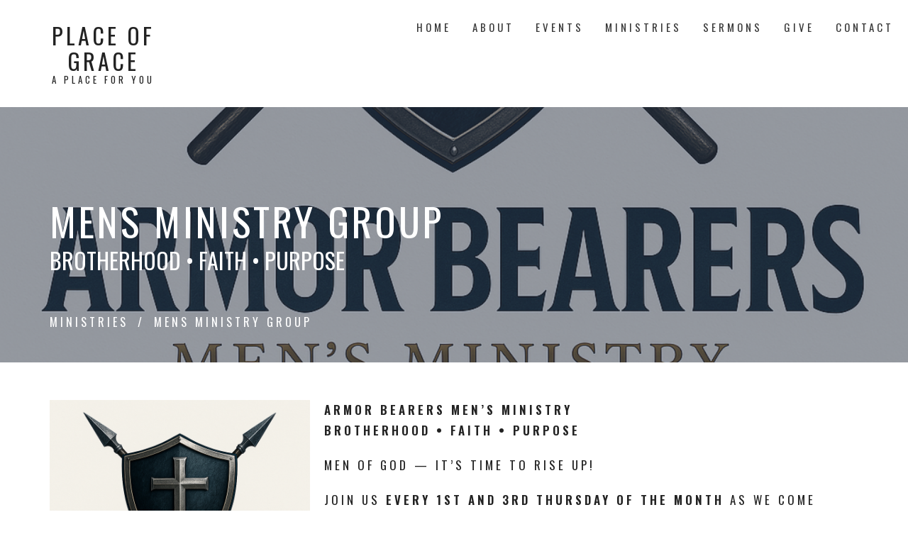

--- FILE ---
content_type: text/html; charset=utf-8
request_url: https://www.placeofgracechurch.net/ministries/mens-ministry-group
body_size: 23716
content:
<!DOCTYPE html>
<html lang="en">
  <head>
  <meta charset="UTF-8">
  <meta content="IE=edge,chrome=1" http-equiv="X-UA-Compatible"/>
  <meta content="width=device-width, initial-scale=1.0" name="viewport"/>
  <meta content="Place of Grace Church" name="author"/>
  <title>
    Mens Ministry Group | Ministries | Place of Grace Church
  </title>
  
  
    <meta name="robots" content="index,follow" />
  
  
  <link href="https://dq5pwpg1q8ru0.cloudfront.net/2021/03/01/16/12/43/29e5cbf4-76e3-4a7c-a30a-2aa47b51db0f/PGC%20Logo.png" rel="shortcut icon" type="image/x-icon" />
  <meta name="csrf-param" content="authenticity_token" />
<meta name="csrf-token" content="S2n8p5Uc0tAdN8sv5ELgCbfOwhfFVaWOrmje4BGtRD7JC1mdHJdas4wk+UUQ72mKyHVdJCEZ3E/Q2jYuHVDgVQ==" />

  <link rel="preconnect" href="https://fonts.gstatic.com/" crossorigin>
  <link rel="preload" href="/fonts/fontawesome/webfont.woff?v=3.2.1" as="font" type="font/woff" crossorigin>

  <link rel="stylesheet" media="all" href="/themes/stylesheet.css?timestamp=2026-01-23+09%3A22%3A09+-0800" />
  <link rel="stylesheet" media="print" href="https://dq5pwpg1q8ru0.cloudfront.net/assets/print-c1b49d74baf454d41a08041bb7881e34979fe0b297fba593578d70ec8cc515fd.css" />

	<link href="https://fonts.googleapis.com/css?family=Oswald:400,600|Merriweather+Sans:400,400i,700,700i&amp;display=swap" rel="stylesheet" type="text/css" async="async" />
  

  <script src="https://dq5pwpg1q8ru0.cloudfront.net/assets/application-baedfe927b756976bd996cb2c71963c5d82c94e444650affbb4162574b24b761.js"></script>
  <script src="https://dq5pwpg1q8ru0.cloudfront.net/packs/js/application-48235911dc1b5b550236.js"></script>
  <script src="https://cdnjs.cloudflare.com/ajax/libs/handlebars.js/4.7.7/handlebars.min.js" defer="defer"></script>


  <!--[if lt IE 9]>
  <script src="https://dq5pwpg1q8ru0.cloudfront.net/javascripts/html5shiv.js"></script>
  <script src="https://dq5pwpg1q8ru0.cloudfront.net/javascripts/respond.min.js"></script>
  <![endif]-->


      <script>
        var _gaq = _gaq || [];
        _gaq.push(['_setAccount', 'UA-193901042-1']);
        _gaq.push(['_trackPageview']);

          // rollup tracker
          _gaq.push(['rollupTracker._setAccount','UA-18858190-52']);
          _gaq.push(['rollupTracker._trackPageview']);

        (function() {
          var ga = document.createElement('script'); ga.type = 'text/javascript'; ga.async = true;
          ga.src = ('https:' == document.location.protocol ? 'https://ssl' : 'http://www') + '.google-analytics.com/ga.js';
          var s = document.getElementsByTagName('script')[0]; s.parentNode.insertBefore(ga, s);
        })();
      </script>


  


</head>

  <body class="body_mens_ministry_group body_program_4   Mens Ministry Group   relative d-flex flex-column">
      <div class="d-flex ">
        <div class="site-content-container">
    

  <div class="system">
  </div>

  <div id="top-menus-container">
    <div id="top-menus">
  <div id="alert-container">
  </div>


  <div class="js-menus   bg-none z-index-navbar">
    
    <div id="main-menu-container">
      
<nav id="main_menu" class="relative bg-default bg-none p-2 p-md-3">
  <div class="bg-default pos pos-cover js-main-menu-background-opacity" style="opacity:1.0;"></div>
  <div class="d-md-flex flex-wrap align-items-md-start">
    <div class="relative d-flex d-md-block mr-md-3 flex-shrink-0">
        
    <a href="/">
      <div id="logo-with-words-wrapper" class="relative mr-2">
        <div id="logo-line-1" class="h6 text-center">Place of Grace </div>
        <div id="logo-line-2" class="h6 text-center">A Place for You</div>
      </div>
</a>

        <button type="button" class="btn bg-none p-1 border-0 main-menu-hidden-md ml-auto collapsed pr-0" data-toggle="collapse" data-target="#main_menu_collapse" aria-expanded="false">
    <span class="sr-only">Toggle navigation</span>
    <span class="svg-link">
      <svg xmlns="http://www.w3.org/2000/svg" height="24" viewBox="0 0 24 24" width="24">
    <path d="M0 0h24v24H0z" fill="none"></path>
    <path d="M3 18h18v-2H3v2zm0-5h18v-2H3v2zm0-7v2h18V6H3z"></path>
</svg>
 Menu
    </span>
  </button>

    </div>

    <div class="collapse main-menu-collapse-md ml-auto text-center" id="main_menu_collapse">
      <ul class="main-menu-list main-menu-rycroft-list align-items-md-center">
          
  <li class="menu-item hover-underline-left">
      <a class="menu-link " href="/">Home</a>
  </li>


          
  <li class="menu-item hover-underline-left">
      <a class="menu-link " href="/about">About</a>
  </li>


          
  <li class="menu-item hover-underline-left">
      <a class="menu-link " href="/events">Events</a>
  </li>


          
  <li class="menu-item hover-underline-left">
      <a class="menu-link " href="/ministries">Ministries</a>
  </li>


          
  <li class="menu-item hover-underline-left">
      <a class="menu-link " href="https://www.placeofgracechurch.net/pages/sermons--17">Sermons </a>
  </li>


          
  <li class="menu-item hover-underline-left">
      <a class="menu-link " href="/give">Give</a>
  </li>


          
  <li class="menu-item hover-underline-left">
      <a class="menu-link " href="/contact">Contact</a>
  </li>


      </ul>
    </div>
  </div>
</nav>

    </div>
  </div>
</div>

  </div>

  <div id="header-container" class="relative">
    <div id="header" class="header-chipman relative  d-flex py-3 py-md-5 bg-cover bg-none  bg-primary" style="background-image:url(&#39;https://dq5pwpg1q8ru0.cloudfront.net/2025/07/29/22/00/51/a21502f3-afbd-44b3-9928-c59984ef0f08/Unknown-6.png&#39;); background-position: center 80%; min-height: 50vh;">
  
  

<div id="page-header-overlay" class="bg-primary pos pos-cover" style="opacity:0.5;" data-header-opacity="0.5"></div>

    <div class="container relative d-flex flex-column mt-5">
      
      <div class="my-auto pt-5">
        <div class="relative d-inline-block break-word">
          <h1 class="header-heading mb-1 ">
              Mens Ministry Group
          </h1>
        </div>
            <div class="header-subheading ">
              Brotherhood • Faith • Purpose
            </div>
        
        <div class="mt-auto pt-3">
          

        </div>
      </div>
        <div class="mt-auto pt-3">
          <ol class="header-breadcrumb breadcrumb py-1 d-none d-sm-block">
      <li><a href="/collections/ministries">Ministries</a></li>
      <li class="active">Mens Ministry Group</li>
</ol>

        </div>
      
    </div>
  
  
  <!--<div class="pos pos-b-1 pos-l-1">
    <button class="js-play-video-button p-2 bg-none border-0 d-none" style="opacity: 0.5;">
    </button>
    <button class="js-pause-video-button p-2 bg-none border-0 d-none" style="opacity: 0.5;">
    </button>
    <div class="js-loading-video-button">
      <div class="d-flex p-2" style="opacity: 0.5;">
      </div>
    </div>
  </div>-->

</div>



  </div>

  <main role="main" class="content flex-grow-1  program_4 clearfix m-0 p-0">
    



  

<div>
    <div id="top-blocks-wrapper">
      
    </div>

    <div id="page_content" class="relative my-5">
      <div class="container">
        

  <div class="program-page">
    <div class="row">
      <div class="col-md-4 sidebar" style="min-height: 0;">
          <div class="letter-box mb-3">
    <div class="slick-slider slider slick-slider-center">
          <div class="slick-slide">
            <div class="d-flex align-items-center">
              <div class="m-auto">
                <img alt="Slideshow image" loading="lazy" src="https://dq5pwpg1q8ru0.cloudfront.net/2025/07/29/22/00/07/62ef8c0d-3d17-43c2-973c-6b81315e3c75/Unknown-6.png" />
              </div>
            </div>
          </div>
          <div class="slick-slide">
            <div class="d-flex align-items-center">
              <div class="m-auto">
                <img alt="Slideshow image" loading="lazy" src="https://dq5pwpg1q8ru0.cloudfront.net/2022/05/23/13/48/37/5e5ae430-985a-47da-bda3-a4a8662ffddc/IMG_2815.jpeg" />
              </div>
            </div>
          </div>
          <div class="slick-slide">
            <div class="d-flex align-items-center">
              <div class="m-auto">
                <img alt="Slideshow image" loading="lazy" src="https://dq5pwpg1q8ru0.cloudfront.net/2022/05/23/13/50/55/b9409fa2-14df-429c-a770-895a11b7da53/IMG_2800.JPG" />
              </div>
            </div>
          </div>
          <div class="slick-slide">
            <div class="d-flex align-items-center">
              <div class="m-auto">
                <img alt="Slideshow image" loading="lazy" src="https://dq5pwpg1q8ru0.cloudfront.net/2022/05/23/13/50/55/3b0f39d1-81c2-4b40-a18c-50521c950f32/IMG_2820.jpeg" />
              </div>
            </div>
          </div>
          <div class="slick-slide">
            <div class="d-flex align-items-center">
              <div class="m-auto">
                <img alt="Slideshow image" loading="lazy" src="https://dq5pwpg1q8ru0.cloudfront.net/2024/06/12/17/35/47/efc50af7-29ba-4e30-ba16-e0ac2974d8e2/IMG_8141.jpeg" />
              </div>
            </div>
          </div>
    </div>
  </div>


        
      </div>

      <div class="col-md-8" style="min-height: 0;">

          <div class='article mb-3'>
            <div class="h4 ">
<div>
<p class="font-def-body1"><strong><span>Armor Bearers Men&rsquo;s Ministry</span></strong><span><br data-start="177" data-end="180" /><strong data-start="180" data-end="213">Brotherhood &bull; Faith &bull; Purpose</strong></span></p>
</div>
<div>
<p class="font-def-body1" data-start="215" data-end="249"><span>Men of God &mdash; it&rsquo;s time to rise up!</span></p>
</div>
<div>
<p class="font-def-body1" data-start="251" data-end="484"><span>Join us<span class="apple-converted-space">&nbsp;</span><strong data-start="259" data-end="302">every 1st and 3rd Thursday of the month</strong><span class="apple-converted-space">&nbsp;</span>as we come together for<span class="apple-converted-space">&nbsp;</span><strong data-start="327" data-end="377">Bible Study, Fellowship, and spiritual growth</strong>. This is more than a meeting &mdash; it&rsquo;s a movement of men sharpening one another and standing strong in faith.</span></p>
</div>
<div>
<p class="font-def-body1" data-start="486" data-end="542"><strong data-start="486" data-end="542"><span>Come be encouraged. Be equipped. Be an Armor Bearer.</span></strong><span></span></p>
</div>
<div>
<p class="font-def-body1" data-start="544" data-end="639"><strong data-start="547" data-end="556"><span>Time:</span></strong><span class="apple-converted-space"><span>&nbsp;</span></span><span>6:30pm<br data-start="570" data-end="573" /><strong data-start="576" data-end="589">Location:</strong><span class="apple-converted-space">&nbsp;</span>Church MPR</span></p>
</div>
<div>
<p class="font-def-body1" data-start="544" data-end="639"><span>Let&rsquo;s grow stronger&mdash;together.</span></p>
</div>
<div>
<p class="font-def-body1"><span>P.S. Be sure to mark your calenders for out monthly breakfasts every 2nd Saturday of the month!&nbsp;</span></p>
</div>
</div>
          </div>

        


        



      </div>
    </div>
  </div>

      </div>
    </div>

  <div id="bottom-blocks-wrapper">
      
  </div>
</div>

  
  


  </main>


  <div class="footer footer-sayward bg-none bg-primary">
  <div class="bg-footer pt-3" style=" min-height: 10vh;">
    <div class="bg-primary pos pos-cover" style="opacity:1.0;"></div>
    <div class="relative container">
      <div class="d-sm-flex row">
          <div class="col-sm-4 col-md-3 pr-5 text-center text-sm-left">
            <img alt="logo" class="mb-4" style="max-height: 200px;" src="https://dq5pwpg1q8ru0.cloudfront.net/2021/11/10/18/44/20/dc975346-7884-44ef-a6ca-b47acf1f882a/PGC%20Logo%20copy%202.png" />
            

          </div>
        <div class="col-sm-8 col-md-9">
              <ul class="list-unstyled d-sm-flex flex-wrap footer-main-menu">
                

                
  
    <h2 class="d-none"></h2>
    
    
  

              </ul>
              <hr class="footer-main-menu-hr">
          <div class="d-sm-flex row flex-wrap">
              

              
            
  <div class="col-sm-6 col-md-4 col-lg-3 mb-5">
    <ul class="list-unstyled mb-0 ">
        <li class="mb-2">
            <h2 class="footer-heading ">Location</h2>
          <div class="footer-text">
            816 North C. St.
              <br/>
              Lompoc , Ca
              <br/>
              93436 
              <br/>
              <a target="_blank" href="https://goo.gl/maps/mhDHXei5gD4VwU8s9">View Map</a>
          </div>
        </li>
    </ul>
  </div>

            

            
  <div class="col-sm-6 col-md-4 col-lg-3 mb-5">
    <h2 class="footer-heading ">Contact</h2>

    <ul class="list-unstyled footer-text ">
        <li class="mt-1 d-sm-flex">
          <span class="footer-item-label mr-1"> Phone: </span><a href="tel:1-805-736-9826">805-736-9826</a>
        </li>

        <li class="mt-1 d-sm-flex">
          
          <span class="footer-item-label mr-1"><span class="translation_missing" title="translation missing: en.ui.email">Email</span>: </span><a encode="javascript" class="truncate" href="mailto:placegracechurch@gmail.com">placegracechurch@gmail.com</a>
        </li>
    </ul>
  </div>

          </div>
            
        </div>
      </div>
      

  <div class="mb-3">
    <h2 class="footer-heading d-none">&nbsp;</h2>
    <ul class="list-unstyled d-flex mb-0 justify-content-center justify-content-sm-start">
      
  <li class="social-icon-list-item list-mr-3 rounded-sm overflow-hidden d-flex">
    <a class="svg-link social-icon-link" target="_blank" href="http://www.facebook.com/churchplaceofgrace">
      <svg xmlns="http://www.w3.org/2000/svg" xmlns:xlink="http://www.w3.org/1999/xlink" x="0px" y="0px" width="24" height="24" viewBox="0 0 24 24" style="enable-background:new 0 0 24 24;" xml:space="preserve" class="social-icon-svg footer-social-icon"><title>Facebook Icon</title>
<path d="M24,0v24H0V0H24z M20,2.7h-3.3c-2.5,0-4.7,2.1-4.7,4.7v3.3H9.3v4H12V24h4v-9.3h4v-4h-4V8c0-0.8,0.5-1.3,1.3-1.3H20V2.7z"></path>
</svg>

</a>  </li>
  <li class="social-icon-list-item list-mr-3 rounded-sm overflow-hidden d-flex">
    <a class="svg-link social-icon-link" target="_blank" href="https://www.instagram.com/placeofgracechurch/">
      <svg xmlns="http://www.w3.org/2000/svg" xmlns:xlink="http://www.w3.org/1999/xlink" x="0px" y="0px" width="24" height="24" viewBox="0 0 24 24" style="enable-background:new 0 0 24 24;" xml:space="preserve" class="social-icon-svg footer-social-icon"><title>Instagram Icon</title>
<circle cx="12" cy="12" r="2.7"></circle>
<path d="M15.9,4.9H8.1c-1.7,0-3.2,1.5-3.2,3.2V16c0,1.7,1.5,3.2,3.2,3.2H16c1.7,0,3.2-1.5,3.2-3.2V8.1C19.1,6.4,17.6,4.9,15.9,4.9z   M12,16.4c-2.4,0-4.4-2-4.4-4.4s2-4.4,4.4-4.4s4.4,2,4.4,4.4S14.4,16.4,12,16.4z M16.7,8.4c-0.7,0-1.1-0.5-1.1-1.1  c0-0.7,0.5-1.1,1.1-1.1c0.7,0,1.1,0.5,1.1,1.1C17.7,8,17.3,8.4,16.7,8.4z"></path>
<path d="M24,0H0v24h24V0z M20.9,15.7c0,2.8-2.3,5.2-5.2,5.2H8.3c-2.8,0-5.2-2.3-5.2-5.2V8.3c0-2.8,2.3-5.2,5.2-5.2h7.5  c2.8,0,5.2,2.3,5.2,5.2C20.9,8.3,20.9,15.7,20.9,15.7z"></path>
</svg>

</a>  </li>
  <li class="social-icon-list-item list-mr-3 rounded-sm overflow-hidden d-flex">
    <a class="svg-link social-icon-link" target="_blank" href="https://www.youtube.com/channel/UCjDuidRVnyWuZd5fYV1_MUw">
      <svg xmlns="http://www.w3.org/2000/svg" xmlns:xlink="http://www.w3.org/1999/xlink" x="0px" y="0px" width="24" height="24" viewBox="0 0 24 24" style="enable-background:new 0 0 24 24;" xml:space="preserve" class="social-icon-svg footer-social-icon"><title>Youtube Icon</title>
<polygon points="10.7,9.1 14.5,12 10.7,14.9 "></polygon>
<path d="M24,0H0v24h24.1L24,0z M18.8,18.4c-0.5,0.1-3.6,0.3-6.8,0.3s-6.3,0-6.8-0.3C3.9,18,3.5,15.1,3.5,12s0.4-6,1.7-6.4  C5.7,5.3,8.9,5.2,12,5.2s6.3,0.1,6.8,0.3c1.3,0.4,1.7,3.3,1.7,6.4C20.4,15.1,20.1,18,18.8,18.4z"></path>
</svg>

</a>  </li>

    </ul>
  </div>

    </div>
  </div>
  <div class="py-3 bg-primary-tone ">
    <div class="container d-sm-flex align-items-center">
      <div class="small text-center text-sm-left mb-3 mb-sm-0">
&copy; 2026 Place of Grace Church. All Rights Reserved.
| 
  <a class="" href="/login">Login</a>

</div>

  <a class="footer-saywarding d-flex align-items-center ml-auto justify-content-center" href="https://get.tithe.ly" target="_blank">
    powered by<svg xmlns="http://www.w3.org/2000/svg" width="80" height="81" viewBox="0 0 294 81" fill="none" class="ml-1">
<g clip-path="url(#clip0)">
<path d="M38.3656 40.6225C45.0944 37.8784 50.0899 31.9318 50.7101 24.956L50.7781 23.4143C50.7781 13.9488 45.9785 5.58065 38.5021 0C31.0257 5.58065 25.9532 13.9988 25.9532 23.4643L26.0212 25.0059C26.6414 31.9817 31.6368 37.8784 38.3656 40.6225Z" fill="white"></path>
<path d="M35.2308 51.6244C34.8587 50.1633 34.2655 48.8742 33.621 47.5402C32.1415 44.5 29.9902 41.85 27.3579 39.7899C23.4914 36.6973 18.4669 34.9805 13.5286 34.9805H0C0.0245386 36.6893 0 38.3986 0 40.1076C0.142852 43.1069 0.881191 46.0521 2.18755 48.7563C3.66709 51.7965 5.81833 54.4464 8.45064 56.5156C12.2576 59.5606 17.1295 61.4979 22.0243 61.4979H35.5127C35.5127 57.8118 35.6847 53.4062 35.2308 51.6244Z" fill="white"></path>
<path d="M42.5478 47.5402C41.9028 48.8742 41.309 50.1633 40.9365 51.6244C40.5802 53.0221 40.6093 56.0341 40.6384 59.047C40.6464 59.8751 40.6544 60.7032 40.6544 61.4979H40.6225V66.1851L40.0583 80.1165H42.5972C42.6269 79.6703 42.6567 79.2172 42.6868 78.759C42.9419 74.8726 43.2209 70.6234 43.7256 67.1399C44.2898 63.2458 48.5577 61.5647 51.6244 61.4979H54.1549C59.0542 61.4979 63.9305 59.5606 67.7409 56.5156C70.3755 54.4464 72.5287 51.7965 74.0096 48.7563C75.3171 46.0521 76.0561 43.1069 76.1991 40.1076C76.1991 39.5379 76.1964 38.9682 76.1937 38.3985C76.1882 37.2591 76.1827 36.1197 76.1991 34.9805H62.6583C57.7156 34.9805 52.6866 36.6973 48.8165 39.7899C46.1819 41.85 44.0287 44.5 42.5478 47.5402Z" fill="white"></path>
<path d="M204.136 62.5399C201.501 62.5399 199.085 62.5399 196.596 62.5399C196.596 58.7859 196.596 55.1055 196.596 51.4987C196.596 49.3641 196.596 47.2294 196.596 45.0948C196.523 41.8561 195.059 39.9423 192.351 39.2798C189.569 38.6173 186.494 39.7951 185.469 42.4449C184.518 44.9476 184.005 47.7447 183.859 50.3946C183.566 54.3694 183.786 58.3442 183.786 62.4662C181.297 62.4662 178.954 62.4662 176.465 62.4662C176.465 48.628 176.465 34.8633 176.465 20.9515C178.881 20.9515 181.224 20.9515 183.786 20.9515C183.786 26.1776 183.786 31.3302 183.786 37.0716C187.373 32.5079 191.765 31.6246 196.67 32.8759C200.842 33.9064 203.697 36.9244 203.99 41.1936C204.356 46.935 204.21 52.6764 204.283 58.4178C204.136 59.7428 204.136 61.0677 204.136 62.5399ZM225.585 32.6551C216.508 31.0357 209.187 36.0411 207.87 44.7268C206.479 54.0014 211.676 61.8774 220.095 62.9079C230.051 64.1592 235.687 58.8595 236.273 53.9277C235.175 53.6333 234.077 53.3389 232.979 53.0445C231.807 52.75 230.636 52.4556 229.538 52.2348C228.001 56.4304 223.975 57.0929 220.827 56.4304C218.411 55.9888 215.41 53.4861 215.41 49.7321C222.511 49.7321 229.684 49.7321 236.858 49.7321C238.396 41.488 233.418 34.0536 225.585 32.6551ZM222.584 38.1757C226.171 38.3229 228.66 40.6047 228.879 44.0643C224.487 44.0643 220.095 44.0643 215.556 44.0643C216.142 40.3839 218.997 38.0285 222.584 38.1757ZM119.586 62.5399C122.294 62.5399 124.857 62.5399 127.565 62.5399C127.565 51.1307 127.565 39.8687 127.565 28.3858C131.738 28.3858 135.764 28.3858 139.79 28.3858C139.79 25.9568 139.79 23.7486 139.79 21.4667C128.883 21.4667 118.049 21.4667 107.288 21.4667C107.288 23.8222 107.288 26.104 107.288 28.4595C111.387 28.4595 115.34 28.4595 119.586 28.4595C119.586 40.0159 119.586 51.2779 119.586 62.5399ZM263.944 35.1578C267.238 43.3282 270.459 51.4987 273.753 59.5955C274.266 60.8469 274.339 61.951 273.753 63.2759C272.436 66.5147 271.191 69.827 269.873 73.3602C272.07 73.3602 273.9 73.2866 275.803 73.3602C277.194 73.4338 277.779 72.9185 278.292 71.6672C282.977 59.4483 287.662 47.1558 292.42 34.9369C292.64 34.3481 292.859 33.6856 293.079 32.8759C290.956 32.8759 289.053 32.9495 287.15 32.8759C285.905 32.8023 285.246 33.1704 284.807 34.4953C282.977 39.427 281.074 44.2851 279.17 49.2168C278.877 49.9529 278.585 50.6154 278.219 51.6459C275.949 45.6101 273.9 39.9423 271.704 34.3481C271.484 33.8328 270.971 33.0231 270.532 33.0231C268.117 32.8759 265.701 32.9495 263.065 32.9495C263.431 33.8328 263.724 34.4953 263.944 35.1578ZM170.755 56.2832C167.608 57.0929 165.631 55.6943 165.338 52.4556C165.192 50.3946 165.265 48.3336 165.265 46.1989C165.265 43.9171 165.265 41.5616 165.265 39.1326C167.9 39.1326 170.243 39.1326 172.585 39.1326C172.585 36.998 172.585 35.0105 172.585 32.8023C170.097 32.8023 167.754 32.8023 165.265 32.8023C165.265 29.858 165.265 27.0609 165.265 24.2638C162.63 24.2638 160.287 24.2638 157.725 24.2638C157.725 27.1345 157.725 29.858 157.725 32.8759C155.968 32.8759 154.431 32.8759 152.82 32.8759C152.82 35.0842 152.82 36.998 152.82 39.2062C154.504 39.2062 156.115 39.2062 157.798 39.2062C157.798 40.1631 157.798 40.8992 157.798 41.6352C157.798 45.7573 157.725 49.8057 157.871 53.9277C158.018 57.9026 159.848 60.9205 163.728 62.3926C166.436 63.3495 169.218 63.3495 172 62.6135C172.439 62.5399 173.025 61.951 173.025 61.6566C172.951 59.7428 172.732 57.829 172.512 55.6943C171.707 55.9152 171.268 56.136 170.755 56.2832ZM253.695 62.5399C256.184 62.5399 258.527 62.5399 260.943 62.5399C260.943 48.628 260.943 34.7897 260.943 20.8779C258.454 20.8779 256.184 20.8779 253.695 20.8779C253.695 34.9369 253.695 48.7016 253.695 62.5399ZM142.865 62.5399C145.354 62.5399 147.696 62.5399 150.039 62.5399C150.039 52.6028 150.039 42.813 150.039 32.9495C147.623 32.9495 145.28 32.9495 142.865 32.9495C142.865 42.9602 142.865 52.75 142.865 62.5399ZM141.767 23.9694C141.84 26.6193 143.816 28.5331 146.452 28.5331C149.16 28.5331 151.137 26.6193 151.137 23.9694C151.21 21.2459 149.16 19.3321 146.378 19.3321C143.67 19.3321 141.693 21.3195 141.767 23.9694ZM248.425 58.4914C248.425 55.8415 246.448 53.9277 243.74 53.9277C241.031 53.9277 239.201 55.8415 239.201 58.565C239.201 61.2885 241.031 63.0551 243.813 63.0551C246.521 63.0551 248.425 61.2149 248.425 58.4914Z" fill="white"></path>
</g>
<defs>
<clipPath id="clip0">
<rect width="293.079" height="80.1165" fill="white"></rect>
</clipPath>
</defs>
</svg>

    <div class="sr-only">
      Website Developed by Tithely
    </div>
  </a>

    </div>
  </div>
</div>




  
    <script>
      $( function() {
        $('.slider').slick({
          infinite: true,
          autoplay: true,
          speed: 500,
          fade: true,
          cssEase: 'linear',
          rows: 0, // fix for extra div https://github.com/kenwheeler/slick/issues/3207
          arrows: false
        });
      });
    </script>

    <div id="giving-widget-script">
        <script src="https://tithe.ly/widget/v3/give.js?3"></script>
  <script>var tw = create_tithely_widget();</script>

    </div>
  <![CDATA[[base64]--609b7e885b2d72b51913b2d934daaf7df55b4bc8]]>

  <div id="pyv-pop-up-container">
    
  </div>
</div>

      </div>
    <!-- Modal -->
    <div class="modal fade my-5 system" id="form-modal" tabindex="-1" role="dialog" aria-labelledby="form-modal" data-backdrop="static">
      <div class="modal-dialog modal-lg" role="document">
        <div class="modal-content px-3 py-3">
        </div>
      </div>
    </div>
    <div id="vue-form-modal" class="system"></div>
    
      <div id="pyv-wrapper">
      </div>

  </body>
</html>
